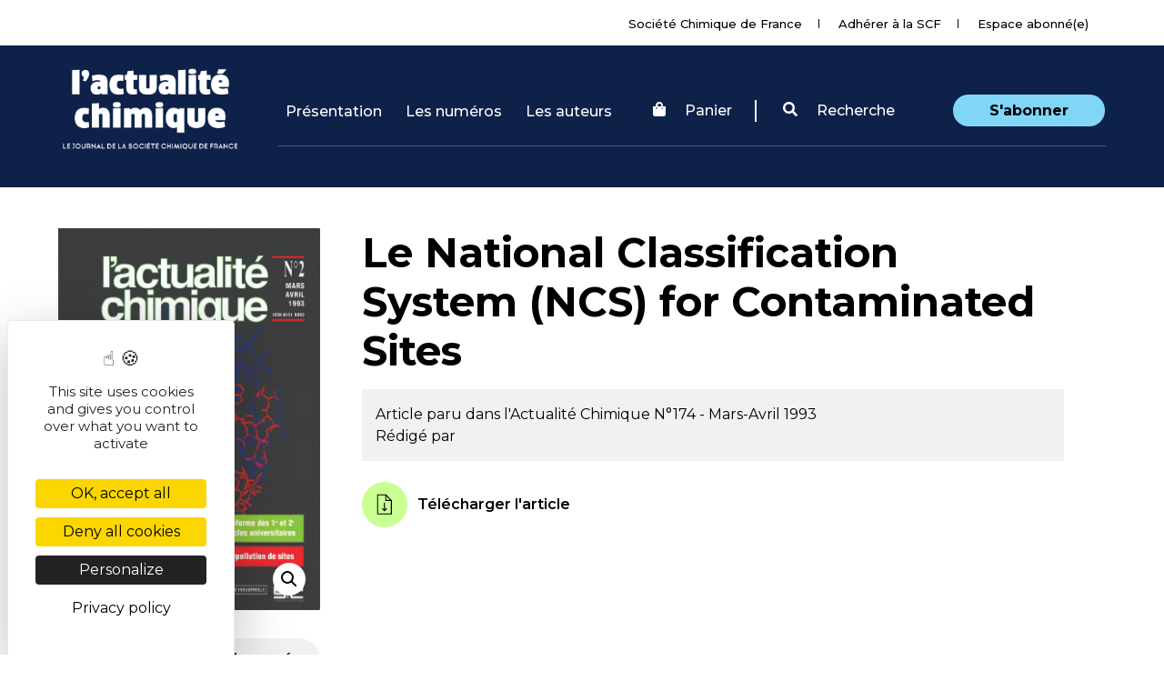

--- FILE ---
content_type: text/css; charset=utf-8
request_url: https://new.societechimiquedefrance.fr/wp-content/cache/min/1/wp-content/themes/wp-bootstrap-starter/style-actualite_chimique.css?ver=1760904547
body_size: 2535
content:
header#masthead,#masthead{padding-top:0;margin-bottom:0;background-color:#0d2149!important}#actu-chimique .navbar-brand{padding-top:25px}#masthead nav{width:80%;padding-bottom:15px;padding-top:0;border-bottom:1px solid #ffffff40;padding-left:10px}#num-header{background:#0d2149;padding-top:20px;position:relative}#num-header:after{content:'';background:#fff;width:100%;position:absolute;height:73px;bottom:0;z-index:1}#num-header .num-thumbnail img{z-index:2;position:relative}#menu-menu-actualite-chimique{margin-left:-15px;margin-top:13px}#num-header .num-thumbnail{padding:0}#num-header .num-text{color:#fff}.smpd,#num-header .num-text{padding-left:110px}#num-header h2{text-transform:capitalize}#num-header .link{color:#fff;display:block;font-weight:300;text-decoration:underline!important}#num-header .container h2>span{font-size:1.6em}.woocommerce ul.products li.product a{text-decoration:none;margin-top:60px;color:#000!important}span.numero_ac_numb,span.numero_ac_jourmois{color:#fff}span.numero_ac_numb{font-size:70px;font-weight:700}span.numero_ac_jourmois{font-size:40px;font-weight:700;text-transform:capitalize}.boutonshopping{background:#81D7F7;padding:.75rem;border-radius:25px;text-align:center;vertical-align:middle;font-weight:600}.boutonshopping-green{background:#c9ff93;padding:.75rem;border-radius:25px;text-align:center;vertical-align:middle;font-weight:600}.boutonshopping-gray{background:#f1f1f1;padding:.75rem;border-radius:25px;text-align:center;vertical-align:middle;font-weight:600}.boutonshopping .elementor-button-content-wrapper{display:inline}.boutonshopping .elementor-button-content-wrapper>*{display:inline-block;vertical-align:middle}.btnsommaire.dlsommaire .iconproduit{background:url(../../../../../../themes/wp-bootstrap-starter/img/icons/dl_file.svg) no-repeat center center;background-size:37%;background-color:#c9ff93;position:relative;top:-15px}.btnsommaire.achatsommaire .iconproduit{background:url(../../../../../../themes/wp-bootstrap-starter/img/icons/shop_cart.svg) no-repeat center 45%;background-color:#81D6F7;position:relative;top:-15px}.border-separator-productline{height:25%;width:2px;background:#000;display:inline-block;margin:0 15px}.woocommerce ul.products.columns-1 li.product,.woocommerce-page ul.products.columns-1 li.product{margin-bottom:0;padding-bottom:0;margin-right:0;margin-left:0;border-bottom:0 solid #000}#num-header .consulter-num{padding:2px;margin-top:30px;color:#fff;font-weight:600;text-decoration:none;text-align:center;padding-left:14px}#num-header h2 b{display:block}#actu-chimique #masthead .navbar-nav>li>a{color:#fff;font-size:1em;text-transform:inherit}.fixpaddingheader{margin-top:30px}.post-type-archive .filtre_cat{padding-top:0!important}#block-newsletter{background-color:#fff!important;border-top:2px solid #000;border-bottom:2px solid #000}#login-search:not(.hiderightbar) .list-inline-item:first-of-type{margin-right:25px;padding-right:25px;border-right:2px solid #fff}#login-search ul .list-inline-item a{color:#fff;font-size:1em}#login-search .list-inline-item:nth-of-type(2){margin-right:60px}#login-search ul .list-inline-item:last-child{margin-left:0;margin-right:1px}#login-search ul .list-inline-item a.sabonner{border-radius:50px;padding:8px 40px;color:#000;background:#81d6f7;margin-bottom:0;font-weight:700}#login-search ul .list-inline-item a.sabonner:hover{background-color:#caff95}a.link-actu-chimique{background:#fff;color:#000;position:absolute;top:-8px;right:73px;border-radius:0 0 20px 20px;padding:11px 32px 11px;width:341px;z-index:1}h2{font-size:2.5em;padding-bottom:.3em;line-height:1.25;font-weight:700}.section_societe_education{overflow:hidden;padding-bottom:13px!important}section h2{margin-top:25px}#abonnements h3{font-size:36px;line-height:44px;font-weight:400;padding-top:36px;padding-left:117px}#abonnements .bloc-abonnement{margin:50px 0 41px 0}#abonnements h3 span{font-weight:900;color:#81d6f7}#abonnements .actu-sabonner{font-size:19px;font-weight:600;border:2px solid #000;border-radius:50px;padding:5px 39px;margin:27px 0 0 116px}a.btn.actu-sabonner:hover{background-color:#81d6f7}#abonnements .bloc-abonnement:last-of-type{background:#c0eafb;padding-bottom:50px}#abonnements .bloc-abonnement:last-of-type h3{padding:40px 50px 0!important}#abonnements .bloc-abonnement:last-of-type .actu-sabonner{margin-left:50px!important}#abonnements .bloc-abonnement:nth-of-type(1) h3:before{content:url(../../../../../../themes/wp-bootstrap-starter/img/actu/fill.png);float:left;position:absolute;left:4px;background:#81d6f7;width:198px;height:198px;border-radius:50%;top:-7px;z-index:-1;padding:74px 31px 0 0;text-align:center}#numeros{margin-top:80px}#numeros .container{border-top:1px solid #000}.align-left{text-align:left}#numeros .container>div.blocs-num{background:#fff;padding:30px 50px 10px;text-align:center;margin:32px -13px}#numeros .bloc-num h3{font-weight:500}#numeros .bloc-num h3 span{font-weight:600}#numeros .bloc-num .consulter{font-weight:600;font-size:18px;text-decoration:underline;margin-top:21px}#numeros_educ .container{border-top:1px solid #000}#numeros_educ{margin-top:80px}.page-template #content.site-content,#content.site-content{padding-bottom:22px;padding-top:6px}#content.site-content h1{font-weight:800;font-size:60px;margin-bottom:31px}#primary{padding-left:0;padding-right:112px}#primary #main{padding-top:0}.leandmore{font-weight:700;text-decoration:underline}.learnicon{border-radius:50%;width:15px;height:15px;color:#fff;background:#000;padding-left:4px;margin:12px}.couvericon{border-radius:50%;width:17px;height:17px;color:#0d2149;background:#fff;margin:10px}#sidebar{padding:0 3px}.bg-blue ul{list-style:none;padding:30px 36px 5px 42px}.bg-blue{background:#9adfd3;padding-bottom:40px}.bg-blue .readmore{margin:0 42px;font-weight:700}.bg-blue ul li{border-bottom:2px solid #000;padding-bottom:10px;margin-bottom:20px;font-family:Montserrat}.bg-blue ul li h5{font-size:18px;line-height:30px;margin-top:0;color:#000}.bg-blue ul li span{font-weight:700;font-size:14px}#abonnements{padding-top:50px}#abonnements .container{border-top:1px solid}#decouverte h3{font-size:31px;font-weight:700;margin-bottom:41px}#decouverte{margin-top:123px}#decouverte .container{border-top:2px solid #000;padding-top:57px}#decouverte .col-sm-6{padding-left:4px}#decouverte .row:nth-of-type(2){border-bottom:2px solid #000;padding-bottom:59px}#decouverte .col-sm-6:last-of-type{padding-left:24px;padding-right:0}#decouverte .row:nth-of-type(2) p{font-size:18px;line-height:40px}#decouverte .row:nth-of-type(2) h4{margin:3px 0 1px;font-size:24px;font-weight:700;text-decoration:underline;line-height:40px}#decouverte .row:nth-of-type(3) h4{padding:20px 20px 31px;font-size:29px;font-weight:900;overflow:hidden;margin-top:92px;line-height:158px;margin-right:7px}#decouverte .row:nth-of-type(3) figure{float:left;background:#fff;width:101px;margin:28px 36px 0 20px;height:101px;line-height:101px;text-align:center;border-radius:50%}#decouverte .row:nth-of-type(3) .col-sm-6:first-of-type h4{background:#81D6F7}#decouverte .row:nth-of-type(3) .col-sm-6:last-of-type h4{background:#9ADFD3}#decouverte .row:nth-of-type(3) p{font-size:18px;margin-top:31px;line-height:31px}#publicite{text-align:center;margin-top:123px;margin-bottom:122px}#publicite #bloc-pub{background:grey;width:76%;margin:auto;padding:33px}#publicite #bloc-pub p{margin:0}.mois_annee_num_archive{height:26px;font-size:14px;line-height:1.86}.titre_num_archive{margin:3px 20px 3px 0}.titre_num_archive a{font-size:16px;font-weight:600;line-height:1.63}.borderoverblue:before{content:'';height:170px;width:100%;background:#0d2149;position:absolute;left:0;right:0}@media (max-width:1199.98px){.smpd,#num-header .num-text{padding-left:30px}.post-type-archive-product ul.products.columns-1 li.product{width:50%}}@media (max-width:991.98px){.post-type-archive-product ul.products.columns-1 li.product{width:100%}.mobile_nav_bottom .bg-shop{background:url(../../../../../../themes/wp-bootstrap-starter/img/icons/shop_cart_white.svg) no-repeat 48px center;background-size:16px}#logo{max-width:160px;height:auto}.mobile_nav{z-index:99}#logo,.bloc_opener_menu{z-index:100}.smpd,#num-header .num-text{padding-left:15px}#masthead nav{width:100%;min-height:80px}#actu-chimique .navbar-brand{margin:0 0 0 20px;padding:20px 0 0 0}#num-header{padding-top:0}}@media (max-width:767.98px){#num-header .num-thumbnail{margin-bottom:20px}#num-header:after{display:none}#num-header{padding-bottom:40px}#abonnements .bloc-abonnement{margin:30px 0}.container{max-width:none;padding:0 40px}.page-template #content.site-content{padding:0}#abonnements h3{font-size:1.6em}}@media (max-width:700px){.section_societe_education .carousel_items,.section_societe_education .item{width:auto}.section_societe_education .item{margin-right:1rem!important}}@media (max-width:575.98px){h2{font-size:2em}#abonnements h3{font-size:1.4em;line-height:1.4em}}.post-type-archive-product ul.products.columns-1 li.product a.underline:hover{background-color:#81d6f6;border:2px solid #81d6f6}.sticky-top{z-index:50!important}body.product-template-default.single.single-product{overflow-x:hidden}.page_title h1{padding-top:0}.artcl-gtmbrg h2{font-size:1.5em;font-weight:700;line-height:1.3em;margin-top:0;padding-bottom:0}.cartstikybutton{font-size:1.3rem;margin-right:.5rem}.article-numero-ac{margin-top:3rem}.article-numero-ac .sticky-top figure{margin:0 0 2rem 0}.article-numero-ac .signature{background-color:#F1F1F1;margin:0 0 1.5rem 0;padding:1rem}.article-numero-ac .iconproduit{top:0!important}a.btn.consulter-num:hover{background-color:#81d6f7;border:2px solid #81d6f7;color:#000000!important}.site-numero .auteur{font-size:.8rem}

--- FILE ---
content_type: image/svg+xml
request_url: https://new.societechimiquedefrance.fr/wp-content/themes/wp-bootstrap-starter/img/icons/dl_file.svg
body_size: 423
content:
<?xml version="1.0" encoding="UTF-8"?>
<svg width="16px" height="21px" viewBox="0 0 16 21" version="1.1" xmlns="http://www.w3.org/2000/svg" xmlns:xlink="http://www.w3.org/1999/xlink">
    <title>Group</title>
    <g id="Pages-courantes" stroke="none" stroke-width="1" fill="none" fill-rule="evenodd">
        <g id="AC-sommaire" transform="translate(-1327.000000, -774.000000)" stroke="#000000">
            <g id="01" transform="translate(480.000000, 719.000000)">
                <g id="TELECHARGER" transform="translate(644.000000, 40.000000)">
                    <g id="noun_Download-file_1696769" transform="translate(185.000000, 0.000000)">
                        <g id="Group" transform="translate(19.000000, 16.000000)">
                            <line x1="6.81409002" y1="7.53033268" x2="6.81409002" y2="15.37182" id="Path"></line>
                            <polyline id="Path" points="9.08806262 13.1017613 6.81409002 15.3737769 4.53816047 13.1017613"></polyline>
                            <polygon id="Path" points="8.1369863 0.0978473581 0.0978473581 0.0978473581 0.0978473581 18.4931507 13.5283757 18.4931507 13.5283757 5.60273973"></polygon>
                            <polyline id="Path" points="8.1369863 0.0978473581 8.1369863 5.48923679 13.5283757 5.48923679"></polyline>
                        </g>
                    </g>
                </g>
            </g>
        </g>
    </g>
</svg>

--- FILE ---
content_type: text/javascript; charset=utf-8
request_url: https://new.societechimiquedefrance.fr/wp-content/themes/wp-bootstrap-starter/script.js
body_size: 360
content:
var $ = jQuery;
$(document).ready(function() {
    $('.main_nav li').hover(function() {
        var menu = $(this).children('a');
        var menuID = menu.attr('data-idmenu');
        var subnavs = $(document).find('.subnav');
        subnavs.each(function() {
            var subnav = $(this).children('div');
            subnav.addClass('d-none');
            $('.post-share.sticky-top').css('z-index', 1020);
            if (subnav.attr('data-parentid') == menuID) {
                //subnav.removeClass('d-none');
              //  $('.post-share.sticky-top').css('z-index', 0);
            } 
        });
    }, function() {});
    
    $('.subnav > div').hover(function(){}, function() {
       // $(this).addClass('d-none');
    })
    
    //Toggle mobile menu
    $('.bloc_opener_menu').click(function() {
        var opener = $(this);
        if (opener.hasClass('opened')) {
            opener.removeClass('opened');
            opener.text('Menu');
        } else {
            opener.addClass('opened');
            opener.text('');
        }
        
        
        var mobileNav = $('.mobile_nav');
        var langSwitcher = $('.language_switcher');
        if (mobileNav.hasClass('d-none')) {
            mobileNav.removeClass('d-none')
            // langSwitcher.removeClass('d-none')
            $('.post-share.sticky-top').css('z-index', 0);
        } else {
            mobileNav.addClass('d-none');
            // langSwitcher.addClass('d-none');
            $('.post-share.sticky-top').css('z-index', 1020);
        }
    });
});